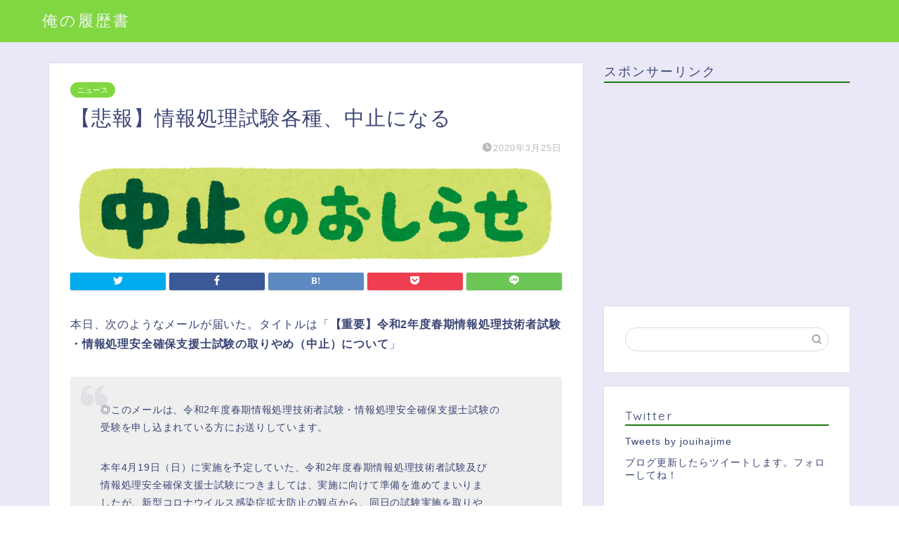

--- FILE ---
content_type: text/html; charset=UTF-8
request_url: https://ochiman6.com/%E3%80%90%E6%82%B2%E5%A0%B1%E3%80%91%E6%83%85%E5%A0%B1%E5%87%A6%E7%90%86%E8%A9%A6%E9%A8%93%E5%90%84%E7%A8%AE%E3%80%81%E4%B8%AD%E6%AD%A2%E3%81%AB%E3%81%AA%E3%82%8B
body_size: 16952
content:
<!DOCTYPE html>
<html lang="ja">
<head prefix="og: http://ogp.me/ns# fb: http://ogp.me/ns/fb# article: http://ogp.me/ns/article#">
<meta charset="utf-8">
<meta http-equiv="X-UA-Compatible" content="IE=edge">
<meta name="viewport" content="width=device-width, initial-scale=1">
<!-- ここからOGP -->
<meta property="og:type" content="blog">
<meta property="og:title" content="【悲報】情報処理試験各種、中止になる｜俺の履歴書~人生の攻略記録~"> 
<meta property="og:url" content="https://ochiman6.com/%e3%80%90%e6%82%b2%e5%a0%b1%e3%80%91%e6%83%85%e5%a0%b1%e5%87%a6%e7%90%86%e8%a9%a6%e9%a8%93%e5%90%84%e7%a8%ae%e3%80%81%e4%b8%ad%e6%ad%a2%e3%81%ab%e3%81%aa%e3%82%8b"> 
<meta property="og:description" content="本日、次のようなメールが届いた。タイトルは「【重要】令和2年度春期情報処理技術者試験・情報処理安全確保支援士試験の取りや"> 
<meta property="og:image" content="https://ochiman6.com/wp-content/uploads/2020/03/中止のお知らせ.png">
<meta property="og:site_name" content="俺の履歴書~人生の攻略記録~">
<meta property="fb:admins" content="">
<meta name="twitter:card" content="summary">
<!-- ここまでOGP --> 

<meta name="description" itemprop="description" content="本日、次のようなメールが届いた。タイトルは「【重要】令和2年度春期情報処理技術者試験・情報処理安全確保支援士試験の取りや" >
<link rel="canonical" href="https://ochiman6.com/%e3%80%90%e6%82%b2%e5%a0%b1%e3%80%91%e6%83%85%e5%a0%b1%e5%87%a6%e7%90%86%e8%a9%a6%e9%a8%93%e5%90%84%e7%a8%ae%e3%80%81%e4%b8%ad%e6%ad%a2%e3%81%ab%e3%81%aa%e3%82%8b">
<title>【悲報】情報処理試験各種、中止になる｜俺の履歴書~人生の攻略記録~</title>
<meta name='robots' content='max-image-preview:large' />
<link rel='dns-prefetch' href='//ajax.googleapis.com' />
<link rel='dns-prefetch' href='//cdnjs.cloudflare.com' />
<link rel='dns-prefetch' href='//use.fontawesome.com' />
<link rel="alternate" type="application/rss+xml" title="俺の履歴書~人生の攻略記録~ &raquo; フィード" href="https://ochiman6.com/feed" />
<link rel="alternate" type="application/rss+xml" title="俺の履歴書~人生の攻略記録~ &raquo; コメントフィード" href="https://ochiman6.com/comments/feed" />
<script type="text/javascript">
window._wpemojiSettings = {"baseUrl":"https:\/\/s.w.org\/images\/core\/emoji\/14.0.0\/72x72\/","ext":".png","svgUrl":"https:\/\/s.w.org\/images\/core\/emoji\/14.0.0\/svg\/","svgExt":".svg","source":{"concatemoji":"https:\/\/ochiman6.com\/wp-includes\/js\/wp-emoji-release.min.js?ver=6.1.9"}};
/*! This file is auto-generated */
!function(e,a,t){var n,r,o,i=a.createElement("canvas"),p=i.getContext&&i.getContext("2d");function s(e,t){var a=String.fromCharCode,e=(p.clearRect(0,0,i.width,i.height),p.fillText(a.apply(this,e),0,0),i.toDataURL());return p.clearRect(0,0,i.width,i.height),p.fillText(a.apply(this,t),0,0),e===i.toDataURL()}function c(e){var t=a.createElement("script");t.src=e,t.defer=t.type="text/javascript",a.getElementsByTagName("head")[0].appendChild(t)}for(o=Array("flag","emoji"),t.supports={everything:!0,everythingExceptFlag:!0},r=0;r<o.length;r++)t.supports[o[r]]=function(e){if(p&&p.fillText)switch(p.textBaseline="top",p.font="600 32px Arial",e){case"flag":return s([127987,65039,8205,9895,65039],[127987,65039,8203,9895,65039])?!1:!s([55356,56826,55356,56819],[55356,56826,8203,55356,56819])&&!s([55356,57332,56128,56423,56128,56418,56128,56421,56128,56430,56128,56423,56128,56447],[55356,57332,8203,56128,56423,8203,56128,56418,8203,56128,56421,8203,56128,56430,8203,56128,56423,8203,56128,56447]);case"emoji":return!s([129777,127995,8205,129778,127999],[129777,127995,8203,129778,127999])}return!1}(o[r]),t.supports.everything=t.supports.everything&&t.supports[o[r]],"flag"!==o[r]&&(t.supports.everythingExceptFlag=t.supports.everythingExceptFlag&&t.supports[o[r]]);t.supports.everythingExceptFlag=t.supports.everythingExceptFlag&&!t.supports.flag,t.DOMReady=!1,t.readyCallback=function(){t.DOMReady=!0},t.supports.everything||(n=function(){t.readyCallback()},a.addEventListener?(a.addEventListener("DOMContentLoaded",n,!1),e.addEventListener("load",n,!1)):(e.attachEvent("onload",n),a.attachEvent("onreadystatechange",function(){"complete"===a.readyState&&t.readyCallback()})),(e=t.source||{}).concatemoji?c(e.concatemoji):e.wpemoji&&e.twemoji&&(c(e.twemoji),c(e.wpemoji)))}(window,document,window._wpemojiSettings);
</script>
<style type="text/css">
img.wp-smiley,
img.emoji {
	display: inline !important;
	border: none !important;
	box-shadow: none !important;
	height: 1em !important;
	width: 1em !important;
	margin: 0 0.07em !important;
	vertical-align: -0.1em !important;
	background: none !important;
	padding: 0 !important;
}
</style>
	<link rel='stylesheet' id='wp-block-library-css' href='https://ochiman6.com/wp-includes/css/dist/block-library/style.min.css?ver=6.1.9' type='text/css' media='all' />
<link rel='stylesheet' id='classic-theme-styles-css' href='https://ochiman6.com/wp-includes/css/classic-themes.min.css?ver=1' type='text/css' media='all' />
<style id='global-styles-inline-css' type='text/css'>
body{--wp--preset--color--black: #000000;--wp--preset--color--cyan-bluish-gray: #abb8c3;--wp--preset--color--white: #ffffff;--wp--preset--color--pale-pink: #f78da7;--wp--preset--color--vivid-red: #cf2e2e;--wp--preset--color--luminous-vivid-orange: #ff6900;--wp--preset--color--luminous-vivid-amber: #fcb900;--wp--preset--color--light-green-cyan: #7bdcb5;--wp--preset--color--vivid-green-cyan: #00d084;--wp--preset--color--pale-cyan-blue: #8ed1fc;--wp--preset--color--vivid-cyan-blue: #0693e3;--wp--preset--color--vivid-purple: #9b51e0;--wp--preset--gradient--vivid-cyan-blue-to-vivid-purple: linear-gradient(135deg,rgba(6,147,227,1) 0%,rgb(155,81,224) 100%);--wp--preset--gradient--light-green-cyan-to-vivid-green-cyan: linear-gradient(135deg,rgb(122,220,180) 0%,rgb(0,208,130) 100%);--wp--preset--gradient--luminous-vivid-amber-to-luminous-vivid-orange: linear-gradient(135deg,rgba(252,185,0,1) 0%,rgba(255,105,0,1) 100%);--wp--preset--gradient--luminous-vivid-orange-to-vivid-red: linear-gradient(135deg,rgba(255,105,0,1) 0%,rgb(207,46,46) 100%);--wp--preset--gradient--very-light-gray-to-cyan-bluish-gray: linear-gradient(135deg,rgb(238,238,238) 0%,rgb(169,184,195) 100%);--wp--preset--gradient--cool-to-warm-spectrum: linear-gradient(135deg,rgb(74,234,220) 0%,rgb(151,120,209) 20%,rgb(207,42,186) 40%,rgb(238,44,130) 60%,rgb(251,105,98) 80%,rgb(254,248,76) 100%);--wp--preset--gradient--blush-light-purple: linear-gradient(135deg,rgb(255,206,236) 0%,rgb(152,150,240) 100%);--wp--preset--gradient--blush-bordeaux: linear-gradient(135deg,rgb(254,205,165) 0%,rgb(254,45,45) 50%,rgb(107,0,62) 100%);--wp--preset--gradient--luminous-dusk: linear-gradient(135deg,rgb(255,203,112) 0%,rgb(199,81,192) 50%,rgb(65,88,208) 100%);--wp--preset--gradient--pale-ocean: linear-gradient(135deg,rgb(255,245,203) 0%,rgb(182,227,212) 50%,rgb(51,167,181) 100%);--wp--preset--gradient--electric-grass: linear-gradient(135deg,rgb(202,248,128) 0%,rgb(113,206,126) 100%);--wp--preset--gradient--midnight: linear-gradient(135deg,rgb(2,3,129) 0%,rgb(40,116,252) 100%);--wp--preset--duotone--dark-grayscale: url('#wp-duotone-dark-grayscale');--wp--preset--duotone--grayscale: url('#wp-duotone-grayscale');--wp--preset--duotone--purple-yellow: url('#wp-duotone-purple-yellow');--wp--preset--duotone--blue-red: url('#wp-duotone-blue-red');--wp--preset--duotone--midnight: url('#wp-duotone-midnight');--wp--preset--duotone--magenta-yellow: url('#wp-duotone-magenta-yellow');--wp--preset--duotone--purple-green: url('#wp-duotone-purple-green');--wp--preset--duotone--blue-orange: url('#wp-duotone-blue-orange');--wp--preset--font-size--small: 13px;--wp--preset--font-size--medium: 20px;--wp--preset--font-size--large: 36px;--wp--preset--font-size--x-large: 42px;--wp--preset--spacing--20: 0.44rem;--wp--preset--spacing--30: 0.67rem;--wp--preset--spacing--40: 1rem;--wp--preset--spacing--50: 1.5rem;--wp--preset--spacing--60: 2.25rem;--wp--preset--spacing--70: 3.38rem;--wp--preset--spacing--80: 5.06rem;}:where(.is-layout-flex){gap: 0.5em;}body .is-layout-flow > .alignleft{float: left;margin-inline-start: 0;margin-inline-end: 2em;}body .is-layout-flow > .alignright{float: right;margin-inline-start: 2em;margin-inline-end: 0;}body .is-layout-flow > .aligncenter{margin-left: auto !important;margin-right: auto !important;}body .is-layout-constrained > .alignleft{float: left;margin-inline-start: 0;margin-inline-end: 2em;}body .is-layout-constrained > .alignright{float: right;margin-inline-start: 2em;margin-inline-end: 0;}body .is-layout-constrained > .aligncenter{margin-left: auto !important;margin-right: auto !important;}body .is-layout-constrained > :where(:not(.alignleft):not(.alignright):not(.alignfull)){max-width: var(--wp--style--global--content-size);margin-left: auto !important;margin-right: auto !important;}body .is-layout-constrained > .alignwide{max-width: var(--wp--style--global--wide-size);}body .is-layout-flex{display: flex;}body .is-layout-flex{flex-wrap: wrap;align-items: center;}body .is-layout-flex > *{margin: 0;}:where(.wp-block-columns.is-layout-flex){gap: 2em;}.has-black-color{color: var(--wp--preset--color--black) !important;}.has-cyan-bluish-gray-color{color: var(--wp--preset--color--cyan-bluish-gray) !important;}.has-white-color{color: var(--wp--preset--color--white) !important;}.has-pale-pink-color{color: var(--wp--preset--color--pale-pink) !important;}.has-vivid-red-color{color: var(--wp--preset--color--vivid-red) !important;}.has-luminous-vivid-orange-color{color: var(--wp--preset--color--luminous-vivid-orange) !important;}.has-luminous-vivid-amber-color{color: var(--wp--preset--color--luminous-vivid-amber) !important;}.has-light-green-cyan-color{color: var(--wp--preset--color--light-green-cyan) !important;}.has-vivid-green-cyan-color{color: var(--wp--preset--color--vivid-green-cyan) !important;}.has-pale-cyan-blue-color{color: var(--wp--preset--color--pale-cyan-blue) !important;}.has-vivid-cyan-blue-color{color: var(--wp--preset--color--vivid-cyan-blue) !important;}.has-vivid-purple-color{color: var(--wp--preset--color--vivid-purple) !important;}.has-black-background-color{background-color: var(--wp--preset--color--black) !important;}.has-cyan-bluish-gray-background-color{background-color: var(--wp--preset--color--cyan-bluish-gray) !important;}.has-white-background-color{background-color: var(--wp--preset--color--white) !important;}.has-pale-pink-background-color{background-color: var(--wp--preset--color--pale-pink) !important;}.has-vivid-red-background-color{background-color: var(--wp--preset--color--vivid-red) !important;}.has-luminous-vivid-orange-background-color{background-color: var(--wp--preset--color--luminous-vivid-orange) !important;}.has-luminous-vivid-amber-background-color{background-color: var(--wp--preset--color--luminous-vivid-amber) !important;}.has-light-green-cyan-background-color{background-color: var(--wp--preset--color--light-green-cyan) !important;}.has-vivid-green-cyan-background-color{background-color: var(--wp--preset--color--vivid-green-cyan) !important;}.has-pale-cyan-blue-background-color{background-color: var(--wp--preset--color--pale-cyan-blue) !important;}.has-vivid-cyan-blue-background-color{background-color: var(--wp--preset--color--vivid-cyan-blue) !important;}.has-vivid-purple-background-color{background-color: var(--wp--preset--color--vivid-purple) !important;}.has-black-border-color{border-color: var(--wp--preset--color--black) !important;}.has-cyan-bluish-gray-border-color{border-color: var(--wp--preset--color--cyan-bluish-gray) !important;}.has-white-border-color{border-color: var(--wp--preset--color--white) !important;}.has-pale-pink-border-color{border-color: var(--wp--preset--color--pale-pink) !important;}.has-vivid-red-border-color{border-color: var(--wp--preset--color--vivid-red) !important;}.has-luminous-vivid-orange-border-color{border-color: var(--wp--preset--color--luminous-vivid-orange) !important;}.has-luminous-vivid-amber-border-color{border-color: var(--wp--preset--color--luminous-vivid-amber) !important;}.has-light-green-cyan-border-color{border-color: var(--wp--preset--color--light-green-cyan) !important;}.has-vivid-green-cyan-border-color{border-color: var(--wp--preset--color--vivid-green-cyan) !important;}.has-pale-cyan-blue-border-color{border-color: var(--wp--preset--color--pale-cyan-blue) !important;}.has-vivid-cyan-blue-border-color{border-color: var(--wp--preset--color--vivid-cyan-blue) !important;}.has-vivid-purple-border-color{border-color: var(--wp--preset--color--vivid-purple) !important;}.has-vivid-cyan-blue-to-vivid-purple-gradient-background{background: var(--wp--preset--gradient--vivid-cyan-blue-to-vivid-purple) !important;}.has-light-green-cyan-to-vivid-green-cyan-gradient-background{background: var(--wp--preset--gradient--light-green-cyan-to-vivid-green-cyan) !important;}.has-luminous-vivid-amber-to-luminous-vivid-orange-gradient-background{background: var(--wp--preset--gradient--luminous-vivid-amber-to-luminous-vivid-orange) !important;}.has-luminous-vivid-orange-to-vivid-red-gradient-background{background: var(--wp--preset--gradient--luminous-vivid-orange-to-vivid-red) !important;}.has-very-light-gray-to-cyan-bluish-gray-gradient-background{background: var(--wp--preset--gradient--very-light-gray-to-cyan-bluish-gray) !important;}.has-cool-to-warm-spectrum-gradient-background{background: var(--wp--preset--gradient--cool-to-warm-spectrum) !important;}.has-blush-light-purple-gradient-background{background: var(--wp--preset--gradient--blush-light-purple) !important;}.has-blush-bordeaux-gradient-background{background: var(--wp--preset--gradient--blush-bordeaux) !important;}.has-luminous-dusk-gradient-background{background: var(--wp--preset--gradient--luminous-dusk) !important;}.has-pale-ocean-gradient-background{background: var(--wp--preset--gradient--pale-ocean) !important;}.has-electric-grass-gradient-background{background: var(--wp--preset--gradient--electric-grass) !important;}.has-midnight-gradient-background{background: var(--wp--preset--gradient--midnight) !important;}.has-small-font-size{font-size: var(--wp--preset--font-size--small) !important;}.has-medium-font-size{font-size: var(--wp--preset--font-size--medium) !important;}.has-large-font-size{font-size: var(--wp--preset--font-size--large) !important;}.has-x-large-font-size{font-size: var(--wp--preset--font-size--x-large) !important;}
.wp-block-navigation a:where(:not(.wp-element-button)){color: inherit;}
:where(.wp-block-columns.is-layout-flex){gap: 2em;}
.wp-block-pullquote{font-size: 1.5em;line-height: 1.6;}
</style>
<link rel='stylesheet' id='contact-form-7-css' href='https://ochiman6.com/wp-content/plugins/contact-form-7/includes/css/styles.css?ver=5.5.6' type='text/css' media='all' />
<link rel='stylesheet' id='parent-style-css' href='https://ochiman6.com/wp-content/themes/jin/style.css?ver=6.1.9' type='text/css' media='all' />
<link rel='stylesheet' id='theme-style-css' href='https://ochiman6.com/wp-content/themes/jin-child/style.css?ver=6.1.9' type='text/css' media='all' />
<link rel='stylesheet' id='fontawesome-style-css' href='https://use.fontawesome.com/releases/v5.6.3/css/all.css?ver=6.1.9' type='text/css' media='all' />
<link rel='stylesheet' id='swiper-style-css' href='https://cdnjs.cloudflare.com/ajax/libs/Swiper/4.0.7/css/swiper.min.css?ver=6.1.9' type='text/css' media='all' />
<link rel='stylesheet' id='fancybox-css' href='https://ochiman6.com/wp-content/plugins/easy-fancybox/fancybox/1.5.4/jquery.fancybox.min.css?ver=6.1.9' type='text/css' media='screen' />
<link rel="https://api.w.org/" href="https://ochiman6.com/wp-json/" /><link rel="alternate" type="application/json" href="https://ochiman6.com/wp-json/wp/v2/posts/1509" /><link rel='shortlink' href='https://ochiman6.com/?p=1509' />
<link rel="alternate" type="application/json+oembed" href="https://ochiman6.com/wp-json/oembed/1.0/embed?url=https%3A%2F%2Fochiman6.com%2F%25e3%2580%2590%25e6%2582%25b2%25e5%25a0%25b1%25e3%2580%2591%25e6%2583%2585%25e5%25a0%25b1%25e5%2587%25a6%25e7%2590%2586%25e8%25a9%25a6%25e9%25a8%2593%25e5%2590%2584%25e7%25a8%25ae%25e3%2580%2581%25e4%25b8%25ad%25e6%25ad%25a2%25e3%2581%25ab%25e3%2581%25aa%25e3%2582%258b" />
<link rel="alternate" type="text/xml+oembed" href="https://ochiman6.com/wp-json/oembed/1.0/embed?url=https%3A%2F%2Fochiman6.com%2F%25e3%2580%2590%25e6%2582%25b2%25e5%25a0%25b1%25e3%2580%2591%25e6%2583%2585%25e5%25a0%25b1%25e5%2587%25a6%25e7%2590%2586%25e8%25a9%25a6%25e9%25a8%2593%25e5%2590%2584%25e7%25a8%25ae%25e3%2580%2581%25e4%25b8%25ad%25e6%25ad%25a2%25e3%2581%25ab%25e3%2581%25aa%25e3%2582%258b&#038;format=xml" />
	<style type="text/css">
		#wrapper{
							background-color: #eae8f7;
				background-image: url();
					}
		.related-entry-headline-text span:before,
		#comment-title span:before,
		#reply-title span:before{
			background-color: #1d7a11;
			border-color: #1d7a11!important;
		}
		
		#breadcrumb:after,
		#page-top a{	
			background-color: #3b4675;
		}
				footer{
			background-color: #3b4675;
		}
		.footer-inner a,
		#copyright,
		#copyright-center{
			border-color: #fff!important;
			color: #fff!important;
		}
		#footer-widget-area
		{
			border-color: #fff!important;
		}
				.page-top-footer a{
			color: #3b4675!important;
		}
				#breadcrumb ul li,
		#breadcrumb ul li a{
			color: #3b4675!important;
		}
		
		body,
		a,
		a:link,
		a:visited,
		.my-profile,
		.widgettitle,
		.tabBtn-mag label{
			color: #3b4675;
		}
		a:hover{
			color: #008db7;
		}
						.widget_nav_menu ul > li > a:before,
		.widget_categories ul > li > a:before,
		.widget_pages ul > li > a:before,
		.widget_recent_entries ul > li > a:before,
		.widget_archive ul > li > a:before,
		.widget_archive form:after,
		.widget_categories form:after,
		.widget_nav_menu ul > li > ul.sub-menu > li > a:before,
		.widget_categories ul > li > .children > li > a:before,
		.widget_pages ul > li > .children > li > a:before,
		.widget_nav_menu ul > li > ul.sub-menu > li > ul.sub-menu li > a:before,
		.widget_categories ul > li > .children > li > .children li > a:before,
		.widget_pages ul > li > .children > li > .children li > a:before{
			color: #1d7a11;
		}
		.widget_nav_menu ul .sub-menu .sub-menu li a:before{
			background-color: #3b4675!important;
		}
		footer .footer-widget,
		footer .footer-widget a,
		footer .footer-widget ul li,
		.footer-widget.widget_nav_menu ul > li > a:before,
		.footer-widget.widget_categories ul > li > a:before,
		.footer-widget.widget_recent_entries ul > li > a:before,
		.footer-widget.widget_pages ul > li > a:before,
		.footer-widget.widget_archive ul > li > a:before,
		footer .widget_tag_cloud .tagcloud a:before{
			color: #fff!important;
			border-color: #fff!important;
		}
		footer .footer-widget .widgettitle{
			color: #fff!important;
			border-color: #81d742!important;
		}
		footer .widget_nav_menu ul .children .children li a:before,
		footer .widget_categories ul .children .children li a:before,
		footer .widget_nav_menu ul .sub-menu .sub-menu li a:before{
			background-color: #fff!important;
		}
		#drawernav a:hover,
		.post-list-title,
		#prev-next p,
		#toc_container .toc_list li a{
			color: #3b4675!important;
		}
		
		#header-box{
			background-color: #81d742;
		}
						@media (min-width: 768px) {
		#header-box .header-box10-bg:before,
		#header-box .header-box11-bg:before{
			border-radius: 2px;
		}
		}
										@media (min-width: 768px) {
			.top-image-meta{
				margin-top: calc(0px - 30px);
			}
		}
		@media (min-width: 1200px) {
			.top-image-meta{
				margin-top: calc(0px);
			}
		}
				.pickup-contents:before{
			background-color: #81d742!important;
		}
		
		.main-image-text{
			color: #555;
		}
		.main-image-text-sub{
			color: #555;
		}
		
				@media (min-width: 481px) {
			#site-info{
				padding-top: 15px!important;
				padding-bottom: 15px!important;
			}
		}
		
		#site-info span a{
			color: #f4f4f4!important;
		}
		
				#headmenu .headsns .line a svg{
			fill: #f4f4f4!important;
		}
		#headmenu .headsns a,
		#headmenu{
			color: #f4f4f4!important;
			border-color:#f4f4f4!important;
		}
						.profile-follow .line-sns a svg{
			fill: #1d7a11!important;
		}
		.profile-follow .line-sns a:hover svg{
			fill: #81d742!important;
		}
		.profile-follow a{
			color: #1d7a11!important;
			border-color:#1d7a11!important;
		}
		.profile-follow a:hover,
		#headmenu .headsns a:hover{
			color:#81d742!important;
			border-color:#81d742!important;
		}
				.search-box:hover{
			color:#81d742!important;
			border-color:#81d742!important;
		}
				#header #headmenu .headsns .line a:hover svg{
			fill:#81d742!important;
		}
		.cps-icon-bar,
		#navtoggle:checked + .sp-menu-open .cps-icon-bar{
			background-color: #f4f4f4;
		}
		#nav-container{
			background-color: #ffffff;
		}
		.menu-box .menu-item svg{
			fill:#f4f4f4;
		}
		#drawernav ul.menu-box > li > a,
		#drawernav2 ul.menu-box > li > a,
		#drawernav3 ul.menu-box > li > a,
		#drawernav4 ul.menu-box > li > a,
		#drawernav5 ul.menu-box > li > a,
		#drawernav ul.menu-box > li.menu-item-has-children:after,
		#drawernav2 ul.menu-box > li.menu-item-has-children:after,
		#drawernav3 ul.menu-box > li.menu-item-has-children:after,
		#drawernav4 ul.menu-box > li.menu-item-has-children:after,
		#drawernav5 ul.menu-box > li.menu-item-has-children:after{
			color: #f4f4f4!important;
		}
		#drawernav ul.menu-box li a,
		#drawernav2 ul.menu-box li a,
		#drawernav3 ul.menu-box li a,
		#drawernav4 ul.menu-box li a,
		#drawernav5 ul.menu-box li a{
			font-size: 14px!important;
		}
		#drawernav3 ul.menu-box > li{
			color: #3b4675!important;
		}
		#drawernav4 .menu-box > .menu-item > a:after,
		#drawernav3 .menu-box > .menu-item > a:after,
		#drawernav .menu-box > .menu-item > a:after{
			background-color: #f4f4f4!important;
		}
		#drawernav2 .menu-box > .menu-item:hover,
		#drawernav5 .menu-box > .menu-item:hover{
			border-top-color: #1d7a11!important;
		}
				.cps-info-bar a{
			background-color: #ffcd44!important;
		}
				@media (min-width: 768px) {
			.post-list-mag .post-list-item:not(:nth-child(2n)){
				margin-right: 2.6%;
			}
		}
				@media (min-width: 768px) {
			#tab-1:checked ~ .tabBtn-mag li [for="tab-1"]:after,
			#tab-2:checked ~ .tabBtn-mag li [for="tab-2"]:after,
			#tab-3:checked ~ .tabBtn-mag li [for="tab-3"]:after,
			#tab-4:checked ~ .tabBtn-mag li [for="tab-4"]:after{
				border-top-color: #1d7a11!important;
			}
			.tabBtn-mag label{
				border-bottom-color: #1d7a11!important;
			}
		}
		#tab-1:checked ~ .tabBtn-mag li [for="tab-1"],
		#tab-2:checked ~ .tabBtn-mag li [for="tab-2"],
		#tab-3:checked ~ .tabBtn-mag li [for="tab-3"],
		#tab-4:checked ~ .tabBtn-mag li [for="tab-4"],
		#prev-next a.next:after,
		#prev-next a.prev:after,
		.more-cat-button a:hover span:before{
			background-color: #1d7a11!important;
		}
		

		.swiper-slide .post-list-cat,
		.post-list-mag .post-list-cat,
		.post-list-mag3col .post-list-cat,
		.post-list-mag-sp1col .post-list-cat,
		.swiper-pagination-bullet-active,
		.pickup-cat,
		.post-list .post-list-cat,
		#breadcrumb .bcHome a:hover span:before,
		.popular-item:nth-child(1) .pop-num,
		.popular-item:nth-child(2) .pop-num,
		.popular-item:nth-child(3) .pop-num{
			background-color: #81d742!important;
		}
		.sidebar-btn a,
		.profile-sns-menu{
			background-color: #81d742!important;
		}
		.sp-sns-menu a,
		.pickup-contents-box a:hover .pickup-title{
			border-color: #1d7a11!important;
			color: #1d7a11!important;
		}
				.pro-line svg{
			fill: #1d7a11!important;
		}
		.cps-post-cat a,
		.meta-cat,
		.popular-cat{
			background-color: #81d742!important;
			border-color: #81d742!important;
		}
		.tagicon,
		.tag-box a,
		#toc_container .toc_list > li,
		#toc_container .toc_title{
			color: #1d7a11!important;
		}
		.widget_tag_cloud a::before{
			color: #3b4675!important;
		}
		.tag-box a,
		#toc_container:before{
			border-color: #1d7a11!important;
		}
		.cps-post-cat a:hover{
			color: #008db7!important;
		}
		.pagination li:not([class*="current"]) a:hover,
		.widget_tag_cloud a:hover{
			background-color: #1d7a11!important;
		}
		.pagination li:not([class*="current"]) a:hover{
			opacity: 0.5!important;
		}
		.pagination li.current a{
			background-color: #1d7a11!important;
			border-color: #1d7a11!important;
		}
		.nextpage a:hover span {
			color: #1d7a11!important;
			border-color: #1d7a11!important;
		}
		.cta-content:before{
			background-color: #6FBFCA!important;
		}
		.cta-text,
		.info-title{
			color: #fff!important;
		}
		#footer-widget-area.footer_style1 .widgettitle{
			border-color: #81d742!important;
		}
		.sidebar_style1 .widgettitle,
		.sidebar_style5 .widgettitle{
			border-color: #1d7a11!important;
		}
		.sidebar_style2 .widgettitle,
		.sidebar_style4 .widgettitle,
		.sidebar_style6 .widgettitle,
		#home-bottom-widget .widgettitle,
		#home-top-widget .widgettitle,
		#post-bottom-widget .widgettitle,
		#post-top-widget .widgettitle{
			background-color: #1d7a11!important;
		}
		#home-bottom-widget .widget_search .search-box input[type="submit"],
		#home-top-widget .widget_search .search-box input[type="submit"],
		#post-bottom-widget .widget_search .search-box input[type="submit"],
		#post-top-widget .widget_search .search-box input[type="submit"]{
			background-color: #81d742!important;
		}
		
		.tn-logo-size{
			font-size: 160%!important;
		}
		@media (min-width: 481px) {
		.tn-logo-size img{
			width: calc(160%*0.5)!important;
		}
		}
		@media (min-width: 768px) {
		.tn-logo-size img{
			width: calc(160%*2.2)!important;
		}
		}
		@media (min-width: 1200px) {
		.tn-logo-size img{
			width: 160%!important;
		}
		}
		.sp-logo-size{
			font-size: 100%!important;
		}
		.sp-logo-size img{
			width: 100%!important;
		}
				.cps-post-main ul > li:before,
		.cps-post-main ol > li:before{
			background-color: #81d742!important;
		}
		.profile-card .profile-title{
			background-color: #1d7a11!important;
		}
		.profile-card{
			border-color: #1d7a11!important;
		}
		.cps-post-main a{
			color:#008db7;
		}
		.cps-post-main .marker{
			background: -webkit-linear-gradient( transparent 80%, #f2a737 0% ) ;
			background: linear-gradient( transparent 80%, #f2a737 0% ) ;
		}
		.cps-post-main .marker2{
			background: -webkit-linear-gradient( transparent 0%, #a9eaf2 0% ) ;
			background: linear-gradient( transparent 0%, #a9eaf2 0% ) ;
		}
		.cps-post-main .jic-sc{
			color:#e9546b;
		}
		
		
		.simple-box1{
			border-color:#ef9b9b!important;
		}
		.simple-box2{
			border-color:#f2bf7d!important;
		}
		.simple-box3{
			border-color:#b5e28a!important;
		}
		.simple-box4{
			border-color:#7badd8!important;
		}
		.simple-box4:before{
			background-color: #7badd8;
		}
		.simple-box5{
			border-color:#e896c7!important;
		}
		.simple-box5:before{
			background-color: #e896c7;
		}
		.simple-box6{
			background-color:#fffdef!important;
		}
		.simple-box7{
			border-color:#def1f9!important;
		}
		.simple-box7:before{
			background-color:#def1f9!important;
		}
		.simple-box8{
			border-color:#96ddc1!important;
		}
		.simple-box8:before{
			background-color:#96ddc1!important;
		}
		.simple-box9:before{
			background-color:#e1c0e8!important;
		}
				.simple-box9:after{
			border-color:#e1c0e8 #e1c0e8 #fff #fff!important;
		}
				
		.kaisetsu-box1:before,
		.kaisetsu-box1-title{
			background-color:#ffb49e!important;
		}
		.kaisetsu-box2{
			border-color:#89c2f4!important;
		}
		.kaisetsu-box2-title{
			background-color:#89c2f4!important;
		}
		.kaisetsu-box4{
			border-color:#ea91a9!important;
		}
		.kaisetsu-box4-title{
			background-color:#ea91a9!important;
		}
		.kaisetsu-box5:before{
			background-color:#57b3ba!important;
		}
		.kaisetsu-box5-title{
			background-color:#57b3ba!important;
		}
		
		.concept-box1{
			border-color:#85db8f!important;
		}
		.concept-box1:after{
			background-color:#85db8f!important;
		}
		.concept-box1:before{
			content:"ポイント"!important;
			color:#85db8f!important;
		}
		.concept-box2{
			border-color:#f7cf6a!important;
		}
		.concept-box2:after{
			background-color:#f7cf6a!important;
		}
		.concept-box2:before{
			content:"注意点"!important;
			color:#f7cf6a!important;
		}
		.concept-box3{
			border-color:#86cee8!important;
		}
		.concept-box3:after{
			background-color:#86cee8!important;
		}
		.concept-box3:before{
			content:"良い例"!important;
			color:#86cee8!important;
		}
		.concept-box4{
			border-color:#ed8989!important;
		}
		.concept-box4:after{
			background-color:#ed8989!important;
		}
		.concept-box4:before{
			content:"悪い例"!important;
			color:#ed8989!important;
		}
		.concept-box5{
			border-color:#9e9e9e!important;
		}
		.concept-box5:after{
			background-color:#9e9e9e!important;
		}
		.concept-box5:before{
			content:"参考"!important;
			color:#9e9e9e!important;
		}
		.concept-box6{
			border-color:#8eaced!important;
		}
		.concept-box6:after{
			background-color:#8eaced!important;
		}
		.concept-box6:before{
			content:"メモ"!important;
			color:#8eaced!important;
		}
		
		.innerlink-box1,
		.blog-card{
			border-color:#73bc9b!important;
		}
		.innerlink-box1-title{
			background-color:#73bc9b!important;
			border-color:#73bc9b!important;
		}
		.innerlink-box1:before,
		.blog-card-hl-box{
			background-color:#73bc9b!important;
		}
				
		.jin-ac-box01-title::after{
			color: #1d7a11;
		}
		
		.color-button01 a,
		.color-button01 a:hover,
		.color-button01:before{
			background-color: #008db7!important;
		}
		.top-image-btn-color a,
		.top-image-btn-color a:hover,
		.top-image-btn-color:before{
			background-color: #ffcd44!important;
		}
		.color-button02 a,
		.color-button02 a:hover,
		.color-button02:before{
			background-color: #d9333f!important;
		}
		
		.color-button01-big a,
		.color-button01-big a:hover,
		.color-button01-big:before{
			background-color: #3296d1!important;
		}
		.color-button01-big a,
		.color-button01-big:before{
			border-radius: 5px!important;
		}
		.color-button01-big a{
			padding-top: 20px!important;
			padding-bottom: 20px!important;
		}
		
		.color-button02-big a,
		.color-button02-big a:hover,
		.color-button02-big:before{
			background-color: #83d159!important;
		}
		.color-button02-big a,
		.color-button02-big:before{
			border-radius: 5px!important;
		}
		.color-button02-big a{
			padding-top: 20px!important;
			padding-bottom: 20px!important;
		}
				.color-button01-big{
			width: 75%!important;
		}
		.color-button02-big{
			width: 75%!important;
		}
				
		
					.top-image-btn-color:before,
			.color-button01:before,
			.color-button02:before,
			.color-button01-big:before,
			.color-button02-big:before{
				bottom: -1px;
				left: -1px;
				width: 100%;
				height: 100%;
				border-radius: 6px;
				box-shadow: 0px 1px 5px 0px rgba(0, 0, 0, 0.25);
				-webkit-transition: all .4s;
				transition: all .4s;
			}
			.top-image-btn-color a:hover,
			.color-button01 a:hover,
			.color-button02 a:hover,
			.color-button01-big a:hover,
			.color-button02-big a:hover{
				-webkit-transform: translateY(2px);
				transform: translateY(2px);
				-webkit-filter: brightness(0.95);
				 filter: brightness(0.95);
			}
			.top-image-btn-color:hover:before,
			.color-button01:hover:before,
			.color-button02:hover:before,
			.color-button01-big:hover:before,
			.color-button02-big:hover:before{
				-webkit-transform: translateY(2px);
				transform: translateY(2px);
				box-shadow: none!important;
			}
				
		.h2-style01 h2,
		.h2-style02 h2:before,
		.h2-style03 h2,
		.h2-style04 h2:before,
		.h2-style05 h2,
		.h2-style07 h2:before,
		.h2-style07 h2:after,
		.h3-style03 h3:before,
		.h3-style02 h3:before,
		.h3-style05 h3:before,
		.h3-style07 h3:before,
		.h2-style08 h2:after,
		.h2-style10 h2:before,
		.h2-style10 h2:after,
		.h3-style02 h3:after,
		.h4-style02 h4:before{
			background-color: #1d7a11!important;
		}
		.h3-style01 h3,
		.h3-style04 h3,
		.h3-style05 h3,
		.h3-style06 h3,
		.h4-style01 h4,
		.h2-style02 h2,
		.h2-style08 h2,
		.h2-style08 h2:before,
		.h2-style09 h2,
		.h4-style03 h4{
			border-color: #1d7a11!important;
		}
		.h2-style05 h2:before{
			border-top-color: #1d7a11!important;
		}
		.h2-style06 h2:before,
		.sidebar_style3 .widgettitle:after{
			background-image: linear-gradient(
				-45deg,
				transparent 25%,
				#1d7a11 25%,
				#1d7a11 50%,
				transparent 50%,
				transparent 75%,
				#1d7a11 75%,
				#1d7a11			);
		}
				.jin-h2-icons.h2-style02 h2 .jic:before,
		.jin-h2-icons.h2-style04 h2 .jic:before,
		.jin-h2-icons.h2-style06 h2 .jic:before,
		.jin-h2-icons.h2-style07 h2 .jic:before,
		.jin-h2-icons.h2-style08 h2 .jic:before,
		.jin-h2-icons.h2-style09 h2 .jic:before,
		.jin-h2-icons.h2-style10 h2 .jic:before,
		.jin-h3-icons.h3-style01 h3 .jic:before,
		.jin-h3-icons.h3-style02 h3 .jic:before,
		.jin-h3-icons.h3-style03 h3 .jic:before,
		.jin-h3-icons.h3-style04 h3 .jic:before,
		.jin-h3-icons.h3-style05 h3 .jic:before,
		.jin-h3-icons.h3-style06 h3 .jic:before,
		.jin-h3-icons.h3-style07 h3 .jic:before,
		.jin-h4-icons.h4-style01 h4 .jic:before,
		.jin-h4-icons.h4-style02 h4 .jic:before,
		.jin-h4-icons.h4-style03 h4 .jic:before,
		.jin-h4-icons.h4-style04 h4 .jic:before{
			color:#1d7a11;
		}
		
		@media all and (-ms-high-contrast:none){
			*::-ms-backdrop, .color-button01:before,
			.color-button02:before,
			.color-button01-big:before,
			.color-button02-big:before{
				background-color: #595857!important;
			}
		}
		
		.jin-lp-h2 h2,
		.jin-lp-h2 h2{
			background-color: transparent!important;
			border-color: transparent!important;
			color: #3b4675!important;
		}
		.jincolumn-h3style2{
			border-color:#1d7a11!important;
		}
		.jinlph2-style1 h2:first-letter{
			color:#1d7a11!important;
		}
		.jinlph2-style2 h2,
		.jinlph2-style3 h2{
			border-color:#1d7a11!important;
		}
		.jin-photo-title .jin-fusen1-down,
		.jin-photo-title .jin-fusen1-even,
		.jin-photo-title .jin-fusen1-up{
			border-left-color:#1d7a11;
		}
		.jin-photo-title .jin-fusen2,
		.jin-photo-title .jin-fusen3{
			background-color:#1d7a11;
		}
		.jin-photo-title .jin-fusen2:before,
		.jin-photo-title .jin-fusen3:before {
			border-top-color: #1d7a11;
		}
		.has-huge-font-size{
			font-size:42px!important;
		}
		.has-large-font-size{
			font-size:36px!important;
		}
		.has-medium-font-size{
			font-size:20px!important;
		}
		.has-normal-font-size{
			font-size:16px!important;
		}
		.has-small-font-size{
			font-size:13px!important;
		}
		
		
	</style>
<link rel="icon" href="https://ochiman6.com/wp-content/uploads/2020/04/俺の履歴書アイコン.jpg" sizes="32x32" />
<link rel="icon" href="https://ochiman6.com/wp-content/uploads/2020/04/俺の履歴書アイコン.jpg" sizes="192x192" />
<link rel="apple-touch-icon" href="https://ochiman6.com/wp-content/uploads/2020/04/俺の履歴書アイコン.jpg" />
<meta name="msapplication-TileImage" content="https://ochiman6.com/wp-content/uploads/2020/04/俺の履歴書アイコン.jpg" />
	
<!--カエレバCSS-->
<!--アプリーチCSS-->

<!-- Global site tag (gtag.js) - Google Analytics -->
<script async src="https://www.googletagmanager.com/gtag/js?id=UA-153112023-1"></script>
<script>
  window.dataLayer = window.dataLayer || [];
  function gtag(){dataLayer.push(arguments);}
  gtag('js', new Date());

  gtag('config', 'UA-153112023-1');
</script>

<script data-ad-client="ca-pub-4890428931994964" async src="https://pagead2.googlesyndication.com/pagead/js/adsbygoogle.js"></script>
</head>
<body class="post-template-default single single-post postid-1509 single-format-standard" id="nofont-style">
<div id="wrapper">

		
	<div id="scroll-content" class="animate">
	
		<!--ヘッダー-->

					<div id="header-box" class="tn_on header-box animate">
	<div id="header" class="header-type1 header animate">
				
		<div id="site-info" class="ef">
												<span class="tn-logo-size"><a href='https://ochiman6.com/' title='俺の履歴書~人生の攻略記録~' rel='home'>俺の履歴書</a></span>
									</div>

		
	
			</div>
	
		
</div>
	
			
		<!--ヘッダー-->

		<div class="clearfix"></div>

			
														
		
	<div id="contents">

		<!--メインコンテンツ-->
			<main id="main-contents" class="main-contents article_style1 animate" itemprop="mainContentOfPage">
				
								
				<section class="cps-post-box hentry">
																	<article class="cps-post">
							<header class="cps-post-header">
																<span class="cps-post-cat category-%e3%83%8b%e3%83%a5%e3%83%bc%e3%82%b9" itemprop="keywords"><a href="https://ochiman6.com/category/%e3%83%8b%e3%83%a5%e3%83%bc%e3%82%b9" style="background-color:!important;">ニュース</a></span>
																<h1 class="cps-post-title entry-title" itemprop="headline">【悲報】情報処理試験各種、中止になる</h1>
								<div class="cps-post-meta vcard">
									<span class="writer fn" itemprop="author" itemscope itemtype="https://schema.org/Person"><span itemprop="name">ochiman8</span></span>
									<span class="cps-post-date-box">
												<span class="cps-post-date"><i class="jic jin-ifont-watch" aria-hidden="true"></i>&nbsp;<time class="entry-date date published updated" datetime="2020-03-25T23:23:02+09:00">2020年3月25日</time></span>
										</span>
								</div>
								
							</header>
																																													<div class="cps-post-thumb jin-thumb-original" itemscope itemtype="https://schema.org/ImageObject">
												<img src="https://ochiman6.com/wp-content/plugins/lazy-load/images/1x1.trans.gif" data-lazy-src="https://ochiman6.com/wp-content/uploads/2020/03/中止のお知らせ.png" class="attachment-large_size size-large_size wp-post-image" alt decoding="async" width="1103" height="251" srcset="https://ochiman6.com/wp-content/uploads/2020/03/中止のお知らせ.png 1103w, https://ochiman6.com/wp-content/uploads/2020/03/中止のお知らせ-300x68.png 300w, https://ochiman6.com/wp-content/uploads/2020/03/中止のお知らせ-1024x233.png 1024w, https://ochiman6.com/wp-content/uploads/2020/03/中止のお知らせ-768x175.png 768w, https://ochiman6.com/wp-content/uploads/2020/03/中止のお知らせ.png 856w" sizes="(max-width: 1103px) 100vw, 1103px"><noscript><img src="https://ochiman6.com/wp-content/uploads/2020/03/中止のお知らせ.png" class="attachment-large_size size-large_size wp-post-image" alt="" decoding="async" width ="1103" height ="251" srcset="https://ochiman6.com/wp-content/uploads/2020/03/中止のお知らせ.png 1103w, https://ochiman6.com/wp-content/uploads/2020/03/中止のお知らせ-300x68.png 300w, https://ochiman6.com/wp-content/uploads/2020/03/中止のお知らせ-1024x233.png 1024w, https://ochiman6.com/wp-content/uploads/2020/03/中止のお知らせ-768x175.png 768w, https://ochiman6.com/wp-content/uploads/2020/03/中止のお知らせ.png 856w" sizes="(max-width: 1103px) 100vw, 1103px" /></noscript>											</div>
																																																										<div class="share-top sns-design-type01">
	<div class="sns-top">
		<ol>
			<!--ツイートボタン-->
							<li class="twitter"><a href="https://twitter.com/share?url=https%3A%2F%2Fochiman6.com%2F%25e3%2580%2590%25e6%2582%25b2%25e5%25a0%25b1%25e3%2580%2591%25e6%2583%2585%25e5%25a0%25b1%25e5%2587%25a6%25e7%2590%2586%25e8%25a9%25a6%25e9%25a8%2593%25e5%2590%2584%25e7%25a8%25ae%25e3%2580%2581%25e4%25b8%25ad%25e6%25ad%25a2%25e3%2581%25ab%25e3%2581%25aa%25e3%2582%258b&text=%E3%80%90%E6%82%B2%E5%A0%B1%E3%80%91%E6%83%85%E5%A0%B1%E5%87%A6%E7%90%86%E8%A9%A6%E9%A8%93%E5%90%84%E7%A8%AE%E3%80%81%E4%B8%AD%E6%AD%A2%E3%81%AB%E3%81%AA%E3%82%8B - 俺の履歴書~人生の攻略記録~"><i class="jic jin-ifont-twitter"></i></a>
				</li>
						<!--Facebookボタン-->
							<li class="facebook">
				<a href="https://www.facebook.com/sharer.php?src=bm&u=https%3A%2F%2Fochiman6.com%2F%25e3%2580%2590%25e6%2582%25b2%25e5%25a0%25b1%25e3%2580%2591%25e6%2583%2585%25e5%25a0%25b1%25e5%2587%25a6%25e7%2590%2586%25e8%25a9%25a6%25e9%25a8%2593%25e5%2590%2584%25e7%25a8%25ae%25e3%2580%2581%25e4%25b8%25ad%25e6%25ad%25a2%25e3%2581%25ab%25e3%2581%25aa%25e3%2582%258b&t=%E3%80%90%E6%82%B2%E5%A0%B1%E3%80%91%E6%83%85%E5%A0%B1%E5%87%A6%E7%90%86%E8%A9%A6%E9%A8%93%E5%90%84%E7%A8%AE%E3%80%81%E4%B8%AD%E6%AD%A2%E3%81%AB%E3%81%AA%E3%82%8B - 俺の履歴書~人生の攻略記録~" onclick="javascript:window.open(this.href, '', 'menubar=no,toolbar=no,resizable=yes,scrollbars=yes,height=300,width=600');return false;"><i class="jic jin-ifont-facebook-t" aria-hidden="true"></i></a>
				</li>
						<!--はてブボタン-->
							<li class="hatebu">
				<a href="https://b.hatena.ne.jp/add?mode=confirm&url=https%3A%2F%2Fochiman6.com%2F%25e3%2580%2590%25e6%2582%25b2%25e5%25a0%25b1%25e3%2580%2591%25e6%2583%2585%25e5%25a0%25b1%25e5%2587%25a6%25e7%2590%2586%25e8%25a9%25a6%25e9%25a8%2593%25e5%2590%2584%25e7%25a8%25ae%25e3%2580%2581%25e4%25b8%25ad%25e6%25ad%25a2%25e3%2581%25ab%25e3%2581%25aa%25e3%2582%258b" onclick="javascript:window.open(this.href, '', 'menubar=no,toolbar=no,resizable=yes,scrollbars=yes,height=400,width=510');return false;" ><i class="font-hatena"></i></a>
				</li>
						<!--Poketボタン-->
							<li class="pocket">
				<a href="https://getpocket.com/edit?url=https%3A%2F%2Fochiman6.com%2F%25e3%2580%2590%25e6%2582%25b2%25e5%25a0%25b1%25e3%2580%2591%25e6%2583%2585%25e5%25a0%25b1%25e5%2587%25a6%25e7%2590%2586%25e8%25a9%25a6%25e9%25a8%2593%25e5%2590%2584%25e7%25a8%25ae%25e3%2580%2581%25e4%25b8%25ad%25e6%25ad%25a2%25e3%2581%25ab%25e3%2581%25aa%25e3%2582%258b&title=%E3%80%90%E6%82%B2%E5%A0%B1%E3%80%91%E6%83%85%E5%A0%B1%E5%87%A6%E7%90%86%E8%A9%A6%E9%A8%93%E5%90%84%E7%A8%AE%E3%80%81%E4%B8%AD%E6%AD%A2%E3%81%AB%E3%81%AA%E3%82%8B - 俺の履歴書~人生の攻略記録~"><i class="jic jin-ifont-pocket" aria-hidden="true"></i></a>
				</li>
							<li class="line">
				<a href="https://line.me/R/msg/text/?https%3A%2F%2Fochiman6.com%2F%25e3%2580%2590%25e6%2582%25b2%25e5%25a0%25b1%25e3%2580%2591%25e6%2583%2585%25e5%25a0%25b1%25e5%2587%25a6%25e7%2590%2586%25e8%25a9%25a6%25e9%25a8%2593%25e5%2590%2584%25e7%25a8%25ae%25e3%2580%2581%25e4%25b8%25ad%25e6%25ad%25a2%25e3%2581%25ab%25e3%2581%25aa%25e3%2582%258b"><i class="jic jin-ifont-line" aria-hidden="true"></i></a>
				</li>
		</ol>
	</div>
</div>
<div class="clearfix"></div>
															
							<div class="cps-post-main-box">
								<div class="cps-post-main    h2-style01 h3-style01 h4-style01 entry-content  " itemprop="articleBody">

									<div class="clearfix"></div>
	
									<p>本日、次のようなメールが届いた。タイトルは「<strong>【重要】令和2年度春期情報処理技術者試験<wbr />・情報処理安全確保支援士試験の取りやめ（<wbr />中止）について</strong>」</p>
<blockquote><p>◎このメールは、令和2年度春期情報処理技術者試験・情報処理安<wbr />全確保支援士試験の<br />
受験を申し込まれている方にお送りしています。</p>
<p>本年4月19日（日）に実施を予定していた、令和2年度春期情報<wbr />処理技術者試験及び<br />
情報処理安全確保支援士試験につきましては、実施に向けて準備を<wbr />進めてまいりま<br />
したが、新型コロナウイルス感染症拡大防止の観点から、同日の試<wbr />験実施を取りや<br />
めることになりました。</p>
<p>試験実施を取りやめる試験区分</p>
<p>○ 情報処理技術者試験<br />
・ 情報セキュリティマネジメント試験<br />
・ 基本情報技術者試験<br />
・ 応用情報技術者試験<br />
・ プロジェクトマネージャ試験<br />
・ データベーススペシャリスト試験<br />
・ エンベデッドシステムスペシャリスト試験<br />
・ システム監査技術者試験<br />
○ 情報処理安全確保支援士試験</p></blockquote>
<p>新型コロナウィルスの拡大を防止するために、情報処理技術者試験を取りやめるとのこと。まあ妥当な判断だと思う。密室に集合して試験をやるからね。</p>
<p>「完全に中止する」という事が確定したわけではなく、代替試験の実施などを検討しているらしい。</p>
<p>もし完全に中止となれば手数料の返還などもあるだろう。その場合、何かしらの手続きが必要となるはず。</p>
<p>代替試験や手数料返還に関する情報は、決定次第<a href="https://www.jitec.ipa.go.jp/1_00topic/topic_20200324.html">こちらのページ</a>に掲載されるとのことなので、たまに確認しておきましょう(多分メールでまた送られてくるとは思うが)。</p>
<p>試験に申し込んでいた方は、モチベの維持などに苦労するかもしれないが、どうか頑張ってほしい。</p>
<p>私は応用情報技術者試験に申し込んでいた。そのため、当ブログでも問題の解説記事を度々書いていた。しかし、中止か延期になってしまいそうなので、解説記事の頻度は減らすかも。</p>
<p>力の入れ具合を変えて、プログラミングの記事などに注力するのもありかな。新型コロナの影響もあって、面接に繰り出すタイミングも掴みづらく、様子見をしながら各種勉強に力を入れていこうと思う。</p>
									
																		
									
																		
									
									
									<div class="clearfix"></div>
<div class="adarea-box">
										
				<section class="ad-single">
					
					<div class="left-rectangle">
						<div class="sponsor-center">スポンサーリンク</div>
						<script async src="https://pagead2.googlesyndication.com/pagead/js/adsbygoogle.js"></script>
<!-- スポンサーリンク(スクエア) -->
<ins class="adsbygoogle"
     style="display:block"
     data-ad-client="ca-pub-4890428931994964"
     data-ad-slot="7831180334"
     data-ad-format="auto"
     data-full-width-responsive="true"></ins>
<script>
     (adsbygoogle = window.adsbygoogle || []).push({});
</script>					</div>
					<div class="right-rectangle">
						<div class="sponsor-center">スポンサーリンク</div>
						<script async src="https://pagead2.googlesyndication.com/pagead/js/adsbygoogle.js"></script>
<!-- スポンサーリンク(スクエア) -->
<ins class="adsbygoogle"
     style="display:block"
     data-ad-client="ca-pub-4890428931994964"
     data-ad-slot="7831180334"
     data-ad-format="auto"
     data-full-width-responsive="true"></ins>
<script>
     (adsbygoogle = window.adsbygoogle || []).push({});
</script>					</div>
					<div class="clearfix"></div>
				</section>
						</div>
									
																		<div class="related-ad-unit-area"></div>
																		
																			<div class="share sns-design-type01">
	<div class="sns">
		<ol>
			<!--ツイートボタン-->
							<li class="twitter"><a href="https://twitter.com/share?url=https%3A%2F%2Fochiman6.com%2F%25e3%2580%2590%25e6%2582%25b2%25e5%25a0%25b1%25e3%2580%2591%25e6%2583%2585%25e5%25a0%25b1%25e5%2587%25a6%25e7%2590%2586%25e8%25a9%25a6%25e9%25a8%2593%25e5%2590%2584%25e7%25a8%25ae%25e3%2580%2581%25e4%25b8%25ad%25e6%25ad%25a2%25e3%2581%25ab%25e3%2581%25aa%25e3%2582%258b&text=%E3%80%90%E6%82%B2%E5%A0%B1%E3%80%91%E6%83%85%E5%A0%B1%E5%87%A6%E7%90%86%E8%A9%A6%E9%A8%93%E5%90%84%E7%A8%AE%E3%80%81%E4%B8%AD%E6%AD%A2%E3%81%AB%E3%81%AA%E3%82%8B - 俺の履歴書~人生の攻略記録~"><i class="jic jin-ifont-twitter"></i></a>
				</li>
						<!--Facebookボタン-->
							<li class="facebook">
				<a href="https://www.facebook.com/sharer.php?src=bm&u=https%3A%2F%2Fochiman6.com%2F%25e3%2580%2590%25e6%2582%25b2%25e5%25a0%25b1%25e3%2580%2591%25e6%2583%2585%25e5%25a0%25b1%25e5%2587%25a6%25e7%2590%2586%25e8%25a9%25a6%25e9%25a8%2593%25e5%2590%2584%25e7%25a8%25ae%25e3%2580%2581%25e4%25b8%25ad%25e6%25ad%25a2%25e3%2581%25ab%25e3%2581%25aa%25e3%2582%258b&t=%E3%80%90%E6%82%B2%E5%A0%B1%E3%80%91%E6%83%85%E5%A0%B1%E5%87%A6%E7%90%86%E8%A9%A6%E9%A8%93%E5%90%84%E7%A8%AE%E3%80%81%E4%B8%AD%E6%AD%A2%E3%81%AB%E3%81%AA%E3%82%8B - 俺の履歴書~人生の攻略記録~" onclick="javascript:window.open(this.href, '', 'menubar=no,toolbar=no,resizable=yes,scrollbars=yes,height=300,width=600');return false;"><i class="jic jin-ifont-facebook-t" aria-hidden="true"></i></a>
				</li>
						<!--はてブボタン-->
							<li class="hatebu">
				<a href="https://b.hatena.ne.jp/add?mode=confirm&url=https%3A%2F%2Fochiman6.com%2F%25e3%2580%2590%25e6%2582%25b2%25e5%25a0%25b1%25e3%2580%2591%25e6%2583%2585%25e5%25a0%25b1%25e5%2587%25a6%25e7%2590%2586%25e8%25a9%25a6%25e9%25a8%2593%25e5%2590%2584%25e7%25a8%25ae%25e3%2580%2581%25e4%25b8%25ad%25e6%25ad%25a2%25e3%2581%25ab%25e3%2581%25aa%25e3%2582%258b" onclick="javascript:window.open(this.href, '', 'menubar=no,toolbar=no,resizable=yes,scrollbars=yes,height=400,width=510');return false;" ><i class="font-hatena"></i></a>
				</li>
						<!--Poketボタン-->
							<li class="pocket">
				<a href="https://getpocket.com/edit?url=https%3A%2F%2Fochiman6.com%2F%25e3%2580%2590%25e6%2582%25b2%25e5%25a0%25b1%25e3%2580%2591%25e6%2583%2585%25e5%25a0%25b1%25e5%2587%25a6%25e7%2590%2586%25e8%25a9%25a6%25e9%25a8%2593%25e5%2590%2584%25e7%25a8%25ae%25e3%2580%2581%25e4%25b8%25ad%25e6%25ad%25a2%25e3%2581%25ab%25e3%2581%25aa%25e3%2582%258b&title=%E3%80%90%E6%82%B2%E5%A0%B1%E3%80%91%E6%83%85%E5%A0%B1%E5%87%A6%E7%90%86%E8%A9%A6%E9%A8%93%E5%90%84%E7%A8%AE%E3%80%81%E4%B8%AD%E6%AD%A2%E3%81%AB%E3%81%AA%E3%82%8B - 俺の履歴書~人生の攻略記録~"><i class="jic jin-ifont-pocket" aria-hidden="true"></i></a>
				</li>
							<li class="line">
				<a href="https://line.me/R/msg/text/?https%3A%2F%2Fochiman6.com%2F%25e3%2580%2590%25e6%2582%25b2%25e5%25a0%25b1%25e3%2580%2591%25e6%2583%2585%25e5%25a0%25b1%25e5%2587%25a6%25e7%2590%2586%25e8%25a9%25a6%25e9%25a8%2593%25e5%2590%2584%25e7%25a8%25ae%25e3%2580%2581%25e4%25b8%25ad%25e6%25ad%25a2%25e3%2581%25ab%25e3%2581%25aa%25e3%2582%258b"><i class="jic jin-ifont-line" aria-hidden="true"></i></a>
				</li>
		</ol>
	</div>
</div>

																		
									

															
								</div>
							</div>
						</article>
						
														</section>
				
								
																
								
<div class="toppost-list-box-simple">
<section class="related-entry-section toppost-list-box-inner">
		<div class="related-entry-headline">
		<div class="related-entry-headline-text ef"><span class="fa-headline"><i class="jic jin-ifont-post" aria-hidden="true"></i>同じカテゴリの記事</span></div>
	</div>
						<div class="post-list-mag3col-slide related-slide">
			<div class="swiper-container2">
				<ul class="swiper-wrapper">
					<li class="swiper-slide">
	<article class="post-list-item" itemscope itemtype="https://schema.org/BlogPosting">
		<a class="post-list-link" rel="bookmark" href="https://ochiman6.com/ap-h22-aki-am41" itemprop='mainEntityOfPage'>
			<div class="post-list-inner">
				<div class="post-list-thumb" itemprop="image" itemscope itemtype="https://schema.org/ImageObject">
																		<img src="https://ochiman6.com/wp-content/plugins/lazy-load/images/1x1.trans.gif" data-lazy-src="https://ochiman6.com/wp-content/uploads/2020/01/応用情報-平成22年秋季-午前問41.jpg" class="attachment-small_size size-small_size wp-post-image" alt decoding="async" loading="lazy" width="235" height="132"><noscript><img src="https://ochiman6.com/wp-content/uploads/2020/01/応用情報-平成22年秋季-午前問41.jpg" class="attachment-small_size size-small_size wp-post-image" alt="" decoding="async" loading="lazy" width ="235" height ="132" /></noscript>							<meta itemprop="url" content="https://ochiman6.com/wp-content/uploads/2020/01/応用情報-平成22年秋季-午前問41.jpg">
							<meta itemprop="width" content="320">
							<meta itemprop="height" content="180">
															</div>
				<div class="post-list-meta vcard">
										<span class="post-list-cat category-%e5%bf%9c%e7%94%a8%e6%83%85%e5%a0%b1%e6%8a%80%e8%a1%93%e8%80%85" style="background-color:!important;" itemprop="keywords">応用情報技術者</span>
					
					<h2 class="post-list-title entry-title" itemprop="headline">【応用情報 平成22年秋季 午前問41】公開鍵暗号方式の鍵数に関する問題</h2>
											<span class="post-list-date date updated ef" itemprop="datePublished dateModified" datetime="2020-01-24" content="2020-01-24">2020年1月24日</span>
					
					<span class="writer fn" itemprop="author" itemscope itemtype="https://schema.org/Person"><span itemprop="name">ochiman8</span></span>

					<div class="post-list-publisher" itemprop="publisher" itemscope itemtype="https://schema.org/Organization">
						<span itemprop="logo" itemscope itemtype="https://schema.org/ImageObject">
							<span itemprop="url"></span>
						</span>
						<span itemprop="name">俺の履歴書~人生の攻略記録~</span>
					</div>
				</div>
			</div>
		</a>
	</article>
</li>					<li class="swiper-slide">
	<article class="post-list-item" itemscope itemtype="https://schema.org/BlogPosting">
		<a class="post-list-link" rel="bookmark" href="https://ochiman6.com/%e3%83%86%e3%83%ac%e3%83%af%e3%83%bc%e3%82%af%e5%b0%8e%e5%85%a5%e3%81%8c%e3%81%aa%e3%81%8b%e3%81%aa%e3%81%8b%e3%81%86%e3%81%be%e3%81%8f%e3%81%84%e3%81%8b%e3%81%aa%e3%81%84%e3%81%8c%e3%80%81%e3%81%82" itemprop='mainEntityOfPage'>
			<div class="post-list-inner">
				<div class="post-list-thumb" itemprop="image" itemscope itemtype="https://schema.org/ImageObject">
																		<img src="https://ochiman6.com/wp-content/plugins/lazy-load/images/1x1.trans.gif" data-lazy-src="https://ochiman6.com/wp-content/uploads/2020/02/zaitaku_telework_man.png" class="attachment-small_size size-small_size wp-post-image" alt decoding="async" loading="lazy" width="235" height="132"><noscript><img src="https://ochiman6.com/wp-content/uploads/2020/02/zaitaku_telework_man.png" class="attachment-small_size size-small_size wp-post-image" alt="" decoding="async" loading="lazy" width ="235" height ="132" /></noscript>							<meta itemprop="url" content="https://ochiman6.com/wp-content/uploads/2020/02/zaitaku_telework_man.png">
							<meta itemprop="width" content="320">
							<meta itemprop="height" content="180">
															</div>
				<div class="post-list-meta vcard">
										<span class="post-list-cat category-%e3%83%8b%e3%83%a5%e3%83%bc%e3%82%b9" style="background-color:!important;" itemprop="keywords">ニュース</span>
					
					<h2 class="post-list-title entry-title" itemprop="headline">テレワーク導入がなかなかうまくいかないが、あきらめてはダメ</h2>
											<span class="post-list-date date updated ef" itemprop="datePublished dateModified" datetime="2020-04-05" content="2020-04-05">2020年4月5日</span>
					
					<span class="writer fn" itemprop="author" itemscope itemtype="https://schema.org/Person"><span itemprop="name">ochiman8</span></span>

					<div class="post-list-publisher" itemprop="publisher" itemscope itemtype="https://schema.org/Organization">
						<span itemprop="logo" itemscope itemtype="https://schema.org/ImageObject">
							<span itemprop="url"></span>
						</span>
						<span itemprop="name">俺の履歴書~人生の攻略記録~</span>
					</div>
				</div>
			</div>
		</a>
	</article>
</li>					<li class="swiper-slide">
	<article class="post-list-item" itemscope itemtype="https://schema.org/BlogPosting">
		<a class="post-list-link" rel="bookmark" href="https://ochiman6.com/ap_h25_haru1" itemprop='mainEntityOfPage'>
			<div class="post-list-inner">
				<div class="post-list-thumb" itemprop="image" itemscope itemtype="https://schema.org/ImageObject">
																		<img src="https://ochiman6.com/wp-content/plugins/lazy-load/images/1x1.trans.gif" data-lazy-src="https://ochiman6.com/wp-content/uploads/2020/02/応用情報技術者試験.jpg" class="attachment-small_size size-small_size wp-post-image" alt decoding="async" loading="lazy" width="235" height="132"><noscript><img src="https://ochiman6.com/wp-content/uploads/2020/02/応用情報技術者試験.jpg" class="attachment-small_size size-small_size wp-post-image" alt="" decoding="async" loading="lazy" width ="235" height ="132" /></noscript>							<meta itemprop="url" content="https://ochiman6.com/wp-content/uploads/2020/02/応用情報技術者試験.jpg">
							<meta itemprop="width" content="320">
							<meta itemprop="height" content="180">
															</div>
				<div class="post-list-meta vcard">
										<span class="post-list-cat category-%e5%bf%9c%e7%94%a8%e6%83%85%e5%a0%b1%e6%8a%80%e8%a1%93%e8%80%85" style="background-color:!important;" itemprop="keywords">応用情報技術者</span>
					
					<h2 class="post-list-title entry-title" itemprop="headline">【応用情報 平成25年春期 午前問1】2進数の性質に関する問題</h2>
											<span class="post-list-date date updated ef" itemprop="datePublished dateModified" datetime="2020-03-02" content="2020-03-02">2020年3月2日</span>
					
					<span class="writer fn" itemprop="author" itemscope itemtype="https://schema.org/Person"><span itemprop="name">ochiman8</span></span>

					<div class="post-list-publisher" itemprop="publisher" itemscope itemtype="https://schema.org/Organization">
						<span itemprop="logo" itemscope itemtype="https://schema.org/ImageObject">
							<span itemprop="url"></span>
						</span>
						<span itemprop="name">俺の履歴書~人生の攻略記録~</span>
					</div>
				</div>
			</div>
		</a>
	</article>
</li>						</ul>
				<div class="swiper-pagination"></div>
				<div class="swiper-button-prev"></div>
				<div class="swiper-button-next"></div>
			</div>
		</div>
			</section>
</div>
<div class="clearfix"></div>
	

									
				
				
					<div id="prev-next" class="clearfix">
		
					<a class="prev" href="https://ochiman6.com/%e3%80%90%e3%82%b3%e3%83%ad%e3%83%8a%e3%82%b7%e3%83%a7%e3%83%83%e3%82%af%e3%80%91%e6%97%a5%e7%b5%8c%e5%b9%b3%e5%9d%87%e3%81%8c%e6%80%a5%e4%b8%8a%e6%98%87%e3%80%80%e3%81%a7%e3%82%82%e6%85%8c%e3%81%a6" title="【コロナショック】日経平均が急上昇!　でも慌てて買うのは危ない">
				<div class="metabox">
											<img src="https://ochiman6.com/wp-content/plugins/lazy-load/images/1x1.trans.gif" data-lazy-src="https://ochiman6.com/wp-content/uploads/2019/12/money_keizai_rousoku_chart-320x180.png" class="attachment-cps_thumbnails size-cps_thumbnails wp-post-image" alt decoding="async" loading="lazy" width="151" height="85"><noscript><img src="https://ochiman6.com/wp-content/uploads/2019/12/money_keizai_rousoku_chart-320x180.png" class="attachment-cps_thumbnails size-cps_thumbnails wp-post-image" alt="" decoding="async" loading="lazy" width ="151" height ="85" /></noscript>										
					<p>【コロナショック】日経平均が急上昇!　でも慌てて買うのは危ない</p>
				</div>
			</a>
		

					<a class="next" href="https://ochiman6.com/%e3%80%90%e6%9b%b8%e8%a9%95%e3%80%91%e3%80%8e%e3%82%ab%e3%83%bc%e3%83%89%e3%82%bb%e3%82%ad%e3%83%a5%e3%83%aa%e3%83%86%e3%82%a3%e3%81%ae%e3%81%99%e3%81%b9%e3%81%a6%e2%80%95%e9%80%b2%e5%8c%96%e3%81%99" title="【書評】『カードセキュリティのすべて―進化する“手口”と最新防御策』神永正博">
				<div class="metabox">
					<p>【書評】『カードセキュリティのすべて―進化する“手口”と最新防御策』神永...</p>

											<img src="https://ochiman6.com/wp-content/plugins/lazy-load/images/1x1.trans.gif" data-lazy-src="https://ochiman6.com/wp-content/uploads/2020/03/カードセキュリティのすべて-232x180.jpg" class="attachment-cps_thumbnails size-cps_thumbnails wp-post-image" alt decoding="async" loading="lazy" width="151" height="85"><noscript><img src="https://ochiman6.com/wp-content/uploads/2020/03/カードセキュリティのすべて-232x180.jpg" class="attachment-cps_thumbnails size-cps_thumbnails wp-post-image" alt="" decoding="async" loading="lazy" width ="151" height ="85" /></noscript>									</div>
			</a>
		
	</div>
	<div class="clearfix"></div>
			</main>

		<!--サイドバー-->
<div id="sidebar" class="sideber sidebar_style1 animate" role="complementary" itemscope itemtype="https://schema.org/WPSideBar">
		
	<div id="custom_html-8" class="widget_text widget widget_custom_html"><div class="widgettitle ef">スポンサーリンク</div><div class="textwidget custom-html-widget"><script async src="https://pagead2.googlesyndication.com/pagead/js/adsbygoogle.js"></script>
<!-- 336*280 -->
<ins class="adsbygoogle"
     style="display:inline-block;width:336px;height:280px"
     data-ad-client="ca-pub-4890428931994964"
     data-ad-slot="2482155894"></ins>
<script>
     (adsbygoogle = window.adsbygoogle || []).push({});
</script></div></div><div id="search-2" class="widget widget_search"><form class="search-box" role="search" method="get" id="searchform" action="https://ochiman6.com/">
	<input type="search" placeholder="" class="text search-text" value="" name="s" id="s">
	<input type="submit" id="searchsubmit" value="&#xe931;">
</form>
</div><div id="text-5" class="widget widget_text"><div class="widgettitle ef">Twitter</div>			<div class="textwidget"><p><a class="twitter-timeline" href="https://twitter.com/jouihajime?ref_src=twsrc%5Etfw" data-height="370">Tweets by jouihajime</a> <script async src="https://platform.twitter.com/widgets.js" charset="utf-8"></script></p>
<p>ブログ更新したらツイートします。フォローしてね！</p>
</div>
		</div><div id="categories-4" class="widget widget_categories"><div class="widgettitle ef">カテゴリー</div>
			<ul>
					<li class="cat-item cat-item-16"><a href="https://ochiman6.com/category/it">IT <span class="count">25</span></a>
</li>
	<li class="cat-item cat-item-9"><a href="https://ochiman6.com/category/%e3%81%8a%e5%bd%b9%e7%ab%8b%e3%81%a1">お役立ち <span class="count">17</span></a>
</li>
	<li class="cat-item cat-item-11"><a href="https://ochiman6.com/category/%e3%82%b2%e3%83%bc%e3%83%a0">ゲーム <span class="count">8</span></a>
</li>
	<li class="cat-item cat-item-20"><a href="https://ochiman6.com/category/%e3%83%8b%e3%83%a5%e3%83%bc%e3%82%b9">ニュース <span class="count">10</span></a>
</li>
	<li class="cat-item cat-item-3"><a href="https://ochiman6.com/category/%e3%83%96%e3%83%ad%e3%82%b0">ブログ <span class="count">18</span></a>
</li>
	<li class="cat-item cat-item-26"><a href="https://ochiman6.com/category/%e3%83%97%e3%83%ad%e3%82%b0%e3%83%a9%e3%83%9f%e3%83%b3%e3%82%b0">プログラミング <span class="count">10</span></a>
<ul class='children'>
	<li class="cat-item cat-item-27"><a href="https://ochiman6.com/category/%e3%83%97%e3%83%ad%e3%82%b0%e3%83%a9%e3%83%9f%e3%83%b3%e3%82%b0/python">Python <span class="count">9</span></a>
</li>
</ul>
</li>
	<li class="cat-item cat-item-19"><a href="https://ochiman6.com/category/%e5%8b%89%e5%bc%b7">勉強 <span class="count">7</span></a>
</li>
	<li class="cat-item cat-item-45"><a href="https://ochiman6.com/category/%e5%95%86%e5%93%81%e3%83%ac%e3%83%93%e3%83%a5%e3%83%bc">商品レビュー <span class="count">2</span></a>
</li>
	<li class="cat-item cat-item-1"><a href="https://ochiman6.com/category/%e6%9c%aa%e5%88%86%e9%a1%9e">未分類 <span class="count">14</span></a>
</li>
	<li class="cat-item cat-item-32"><a href="https://ochiman6.com/category/%e6%8a%95%e8%b3%87">経済・企業・投資 <span class="count">24</span></a>
</li>
	<li class="cat-item cat-item-15"><a href="https://ochiman6.com/category/%e8%aa%ad%e6%9b%b8">読書 <span class="count">9</span></a>
</li>
	<li class="cat-item cat-item-28"><a href="https://ochiman6.com/category/%e8%b3%87%e6%a0%bc">資格 <span class="count">30</span></a>
<ul class='children'>
	<li class="cat-item cat-item-33"><a href="https://ochiman6.com/category/%e8%b3%87%e6%a0%bc/it%e3%83%91%e3%82%b9%e3%83%9d%e3%83%bc%e3%83%88">ITパスポート <span class="count">3</span></a>
</li>
	<li class="cat-item cat-item-34"><a href="https://ochiman6.com/category/%e8%b3%87%e6%a0%bc/%e5%9f%ba%e6%9c%ac%e6%83%85%e5%a0%b1">基本情報 <span class="count">5</span></a>
</li>
	<li class="cat-item cat-item-31"><a href="https://ochiman6.com/category/%e8%b3%87%e6%a0%bc/%e5%ae%89%e5%85%a8%e7%a2%ba%e4%bf%9d%e6%94%af%e6%8f%b4%e5%a3%ab">安全確保支援士 <span class="count">1</span></a>
</li>
	<li class="cat-item cat-item-29"><a href="https://ochiman6.com/category/%e8%b3%87%e6%a0%bc/%e5%bf%9c%e7%94%a8%e6%83%85%e5%a0%b1%e6%8a%80%e8%a1%93%e8%80%85">応用情報技術者 <span class="count">16</span></a>
</li>
	<li class="cat-item cat-item-40"><a href="https://ochiman6.com/category/%e8%b3%87%e6%a0%bc/%e6%83%85%e5%a0%b1%e3%82%bb%e3%82%ad%e3%83%a5%e3%83%aa%e3%83%86%e3%82%a3%e3%83%9e%e3%83%8d%e3%82%b8%e3%83%a1%e3%83%b3%e3%83%88">情報セキュリティマネジメント <span class="count">3</span></a>
</li>
</ul>
</li>
	<li class="cat-item cat-item-8"><a href="https://ochiman6.com/category/%e9%9b%91%e8%a8%98">雑記・メモ <span class="count">6</span></a>
</li>
	<li class="cat-item cat-item-57"><a href="https://ochiman6.com/category/%e9%9b%bb%e6%b0%97">電気 <span class="count">1</span></a>
</li>
			</ul>

			</div>
		<div id="recent-posts-2" class="widget widget_recent_entries">
		<div class="widgettitle ef">最近の投稿</div>
		<ul>
											<li>
					<a href="https://ochiman6.com/tumitate-nisa">NISAを利用したつみたて投資の始め方と投資を始めて得られたメリット</a>
									</li>
											<li>
					<a href="https://ochiman6.com/homecoming_checklist">帰省前にやることチェックリスト</a>
									</li>
											<li>
					<a href="https://ochiman6.com/qc3_33">第33回品質管理検定(QC検定)3級を受けてきたのでじっくり解き直してみる</a>
									</li>
											<li>
					<a href="https://ochiman6.com/moderna_second_20211023">モデルナワクチン2回目を摂取したので経過観察とこれから受ける人へのアドバイス</a>
									</li>
											<li>
					<a href="https://ochiman6.com/moderna_first">モデルナワクチン1回目を摂取したので経過を観察する</a>
									</li>
					</ul>

		</div><div id="archives-4" class="widget widget_archive"><div class="widgettitle ef">アーカイブ</div>
			<ul>
					<li><a href='https://ochiman6.com/2023/03'>2023年3月 <span class="count">1</span></a></li>
	<li><a href='https://ochiman6.com/2022/04'>2022年4月 <span class="count">1</span></a></li>
	<li><a href='https://ochiman6.com/2022/03'>2022年3月 <span class="count">1</span></a></li>
	<li><a href='https://ochiman6.com/2021/10'>2021年10月 <span class="count">1</span></a></li>
	<li><a href='https://ochiman6.com/2021/09'>2021年9月 <span class="count">2</span></a></li>
	<li><a href='https://ochiman6.com/2021/08'>2021年8月 <span class="count">1</span></a></li>
	<li><a href='https://ochiman6.com/2021/06'>2021年6月 <span class="count">2</span></a></li>
	<li><a href='https://ochiman6.com/2021/02'>2021年2月 <span class="count">2</span></a></li>
	<li><a href='https://ochiman6.com/2021/01'>2021年1月 <span class="count">1</span></a></li>
	<li><a href='https://ochiman6.com/2020/12'>2020年12月 <span class="count">2</span></a></li>
	<li><a href='https://ochiman6.com/2020/11'>2020年11月 <span class="count">7</span></a></li>
	<li><a href='https://ochiman6.com/2020/10'>2020年10月 <span class="count">12</span></a></li>
	<li><a href='https://ochiman6.com/2020/07'>2020年7月 <span class="count">19</span></a></li>
	<li><a href='https://ochiman6.com/2020/06'>2020年6月 <span class="count">3</span></a></li>
	<li><a href='https://ochiman6.com/2020/05'>2020年5月 <span class="count">4</span></a></li>
	<li><a href='https://ochiman6.com/2020/04'>2020年4月 <span class="count">19</span></a></li>
	<li><a href='https://ochiman6.com/2020/03'>2020年3月 <span class="count">20</span></a></li>
	<li><a href='https://ochiman6.com/2020/02'>2020年2月 <span class="count">22</span></a></li>
	<li><a href='https://ochiman6.com/2020/01'>2020年1月 <span class="count">11</span></a></li>
	<li><a href='https://ochiman6.com/2019/12'>2019年12月 <span class="count">21</span></a></li>
	<li><a href='https://ochiman6.com/2019/11'>2019年11月 <span class="count">18</span></a></li>
			</ul>

			</div>	
			<div id="widget-tracking">
	<div id="meta-2" class="widget widget_meta"><div class="widgettitle ef">メタ情報</div>
		<ul>
						<li><a href="https://ochiman6.com/wp-login.php">ログイン</a></li>
			<li><a href="https://ochiman6.com/feed">投稿フィード</a></li>
			<li><a href="https://ochiman6.com/comments/feed">コメントフィード</a></li>

			<li><a href="https://ja.wordpress.org/">WordPress.org</a></li>
		</ul>

		</div>	</div>
		</div>
	</div>
<div class="clearfix"></div>
	<!--フッター-->
				<!-- breadcrumb -->
<div id="breadcrumb" class="footer_type1">
	<ul itemscope itemtype="https://schema.org/BreadcrumbList">
		
		<div class="page-top-footer"><a class="totop"><i class="jic jin-ifont-arrowtop"></i></a></div>
		
		<li itemprop="itemListElement" itemscope itemtype="https://schema.org/ListItem">
			<a href="https://ochiman6.com/" itemid="https://ochiman6.com/" itemscope itemtype="https://schema.org/Thing" itemprop="item">
				<i class="jic jin-ifont-home space-i" aria-hidden="true"></i><span itemprop="name">HOME</span>
			</a>
			<meta itemprop="position" content="1">
		</li>
		
		<li itemprop="itemListElement" itemscope itemtype="https://schema.org/ListItem"><i class="jic jin-ifont-arrow space" aria-hidden="true"></i><a href="https://ochiman6.com/category/%e3%83%8b%e3%83%a5%e3%83%bc%e3%82%b9" itemid="https://ochiman6.com/category/%e3%83%8b%e3%83%a5%e3%83%bc%e3%82%b9" itemscope itemtype="https://schema.org/Thing" itemprop="item"><span itemprop="name">ニュース</span></a><meta itemprop="position" content="2"></li>		
				<li itemprop="itemListElement" itemscope itemtype="https://schema.org/ListItem">
			<i class="jic jin-ifont-arrow space" aria-hidden="true"></i>
			<a href="#" itemid="" itemscope itemtype="https://schema.org/Thing" itemprop="item">
				<span itemprop="name">【悲報】情報処理試験各種、中止になる</span>
			</a>
			<meta itemprop="position" content="3">		</li>
			</ul>
</div>
<!--breadcrumb-->				<footer role="contentinfo" itemscope itemtype="https://schema.org/WPFooter">
	
		<!--ここからフッターウィジェット-->
		
				
				
		
		<div class="clearfix"></div>
		
		<!--ここまでフッターウィジェット-->
	
					<div id="footer-box">
				<div class="footer-inner">
					<span id="privacy"><a href="https://ochiman6.com/privacy">プライバシーポリシー</a></span>
					<span id="law"><a href="https://ochiman6.com/contact">お問い合わせ</a></span>
					<span id="copyright" itemprop="copyrightHolder"><i class="jic jin-ifont-copyright" aria-hidden="true"></i>2019–2026&nbsp;&nbsp;俺の履歴書~人生の攻略記録~</span>
				</div>
			</div>
				<div class="clearfix"></div>
	</footer>
	
	
	
		
	</div><!--scroll-content-->

			
</div><!--wrapper-->

<script type='text/javascript' src='https://ochiman6.com/wp-includes/js/dist/vendor/regenerator-runtime.min.js?ver=0.13.9' id='regenerator-runtime-js'></script>
<script type='text/javascript' src='https://ochiman6.com/wp-includes/js/dist/vendor/wp-polyfill.min.js?ver=3.15.0' id='wp-polyfill-js'></script>
<script type='text/javascript' id='contact-form-7-js-extra'>
/* <![CDATA[ */
var wpcf7 = {"api":{"root":"https:\/\/ochiman6.com\/wp-json\/","namespace":"contact-form-7\/v1"}};
/* ]]> */
</script>
<script type='text/javascript' src='https://ochiman6.com/wp-content/plugins/contact-form-7/includes/js/index.js?ver=5.5.6' id='contact-form-7-js'></script>
<script type='text/javascript' src='https://ajax.googleapis.com/ajax/libs/jquery/1.12.4/jquery.min.js?ver=6.1.9' id='jquery-js'></script>
<script type='text/javascript' id='toc-front-js-extra'>
/* <![CDATA[ */
var tocplus = {"smooth_scroll":"1","visibility_show":"\u8868\u793a","visibility_hide":"\u975e\u8868\u793a","width":"Auto"};
/* ]]> */
</script>
<script type='text/javascript' src='https://ochiman6.com/wp-content/plugins/table-of-contents-plus/front.min.js?ver=2302' id='toc-front-js'></script>
<script type='text/javascript' src='https://ochiman6.com/wp-content/themes/jin/js/common.js?ver=6.1.9' id='cps-common-js'></script>
<script type='text/javascript' src='https://ochiman6.com/wp-content/themes/jin/js/jin_h_icons.js?ver=6.1.9' id='jin-h-icons-js'></script>
<script type='text/javascript' src='https://cdnjs.cloudflare.com/ajax/libs/Swiper/4.0.7/js/swiper.min.js?ver=6.1.9' id='cps-swiper-js'></script>
<script type='text/javascript' src='https://use.fontawesome.com/releases/v5.6.3/js/all.js?ver=6.1.9' id='fontowesome5-js'></script>
<script type='text/javascript' src='https://ochiman6.com/wp-content/themes/jin/js/followwidget.js?ver=6.1.9' id='cps-followwidget-js'></script>
<script type='text/javascript' src='https://ochiman6.com/wp-content/plugins/easy-fancybox/fancybox/1.5.4/jquery.fancybox.min.js?ver=6.1.9' id='jquery-fancybox-js'></script>
<script type='text/javascript' id='jquery-fancybox-js-after'>
var fb_timeout, fb_opts={'overlayShow':true,'hideOnOverlayClick':true,'showCloseButton':true,'margin':20,'enableEscapeButton':true,'autoScale':true };
if(typeof easy_fancybox_handler==='undefined'){
var easy_fancybox_handler=function(){
jQuery([".nolightbox","a.wp-block-fileesc_html__button","a.pin-it-button","a[href*='pinterest.com\/pin\/create']","a[href*='facebook.com\/share']","a[href*='twitter.com\/share']"].join(',')).addClass('nofancybox');
jQuery('a.fancybox-close').on('click',function(e){e.preventDefault();jQuery.fancybox.close()});
/* IMG */
var fb_IMG_select=jQuery('a[href*=".jpg" i]:not(.nofancybox,li.nofancybox>a),area[href*=".jpg" i]:not(.nofancybox),a[href*=".png" i]:not(.nofancybox,li.nofancybox>a),area[href*=".png" i]:not(.nofancybox),a[href*=".webp" i]:not(.nofancybox,li.nofancybox>a),area[href*=".webp" i]:not(.nofancybox)');
fb_IMG_select.addClass('fancybox image');
var fb_IMG_sections=jQuery('.gallery,.wp-block-gallery,.tiled-gallery,.wp-block-jetpack-tiled-gallery');
fb_IMG_sections.each(function(){jQuery(this).find(fb_IMG_select).attr('rel','gallery-'+fb_IMG_sections.index(this));});
jQuery('a.fancybox,area.fancybox,.fancybox>a').each(function(){jQuery(this).fancybox(jQuery.extend(true,{},fb_opts,{'transitionIn':'elastic','transitionOut':'elastic','opacity':false,'hideOnContentClick':false,'titleShow':true,'titlePosition':'over','titleFromAlt':true,'showNavArrows':true,'enableKeyboardNav':true,'cyclic':false}))});
};};
var easy_fancybox_auto=function(){setTimeout(function(){jQuery('a#fancybox-auto,#fancybox-auto>a').first().trigger('click')},1000);};
jQuery(easy_fancybox_handler);jQuery(document).on('post-load',easy_fancybox_handler);
jQuery(easy_fancybox_auto);
</script>
<script type='text/javascript' src='https://ochiman6.com/wp-content/plugins/easy-fancybox/vendor/jquery.easing.min.js?ver=1.4.1' id='jquery-easing-js'></script>
<script type='text/javascript' src='https://ochiman6.com/wp-content/plugins/easy-fancybox/vendor/jquery.mousewheel.min.js?ver=3.1.13' id='jquery-mousewheel-js'></script>
<script type='text/javascript' src='https://ochiman6.com/wp-content/plugins/lazy-load/js/jquery.sonar.min.js?ver=0.6.1' id='jquery-sonar-js'></script>
<script type='text/javascript' src='https://ochiman6.com/wp-content/plugins/lazy-load/js/lazy-load.js?ver=0.6.1' id='wpcom-lazy-load-images-js'></script>

<script>
	var mySwiper = new Swiper ('.swiper-container', {
		// Optional parameters
		loop: true,
		slidesPerView: 5,
		spaceBetween: 15,
		autoplay: {
			delay: 2700,
		},
		// If we need pagination
		pagination: {
			el: '.swiper-pagination',
		},

		// Navigation arrows
		navigation: {
			nextEl: '.swiper-button-next',
			prevEl: '.swiper-button-prev',
		},

		// And if we need scrollbar
		scrollbar: {
			el: '.swiper-scrollbar',
		},
		breakpoints: {
              1024: {
				slidesPerView: 4,
				spaceBetween: 15,
			},
              767: {
				slidesPerView: 2,
				spaceBetween: 10,
				centeredSlides : true,
				autoplay: {
					delay: 4200,
				},
			}
        }
	});
	
	var mySwiper2 = new Swiper ('.swiper-container2', {
	// Optional parameters
		loop: true,
		slidesPerView: 3,
		spaceBetween: 17,
		centeredSlides : true,
		autoplay: {
			delay: 4000,
		},

		// If we need pagination
		pagination: {
			el: '.swiper-pagination',
		},

		// Navigation arrows
		navigation: {
			nextEl: '.swiper-button-next',
			prevEl: '.swiper-button-prev',
		},

		// And if we need scrollbar
		scrollbar: {
			el: '.swiper-scrollbar',
		},

		breakpoints: {
			767: {
				slidesPerView: 2,
				spaceBetween: 10,
				centeredSlides : true,
				autoplay: {
					delay: 4200,
				},
			}
		}
	});

</script>
<div id="page-top">
	<a class="totop"><i class="jic jin-ifont-arrowtop"></i></a>
</div>

</body>
</html>
<script src="https://ochiman6.com/wp-content/themes/jin/js/prism.js"></script>
<link href="https://ochiman6.com/wp-content/themes/jin/css/prism.css" rel="stylesheet" />
<link href="https://fonts.googleapis.com/css?family=Quicksand" rel="stylesheet">


--- FILE ---
content_type: text/html; charset=utf-8
request_url: https://www.google.com/recaptcha/api2/aframe
body_size: 267
content:
<!DOCTYPE HTML><html><head><meta http-equiv="content-type" content="text/html; charset=UTF-8"></head><body><script nonce="i7LGayqwCVOJTbsZ1Mdusg">/** Anti-fraud and anti-abuse applications only. See google.com/recaptcha */ try{var clients={'sodar':'https://pagead2.googlesyndication.com/pagead/sodar?'};window.addEventListener("message",function(a){try{if(a.source===window.parent){var b=JSON.parse(a.data);var c=clients[b['id']];if(c){var d=document.createElement('img');d.src=c+b['params']+'&rc='+(localStorage.getItem("rc::a")?sessionStorage.getItem("rc::b"):"");window.document.body.appendChild(d);sessionStorage.setItem("rc::e",parseInt(sessionStorage.getItem("rc::e")||0)+1);localStorage.setItem("rc::h",'1769523170364');}}}catch(b){}});window.parent.postMessage("_grecaptcha_ready", "*");}catch(b){}</script></body></html>